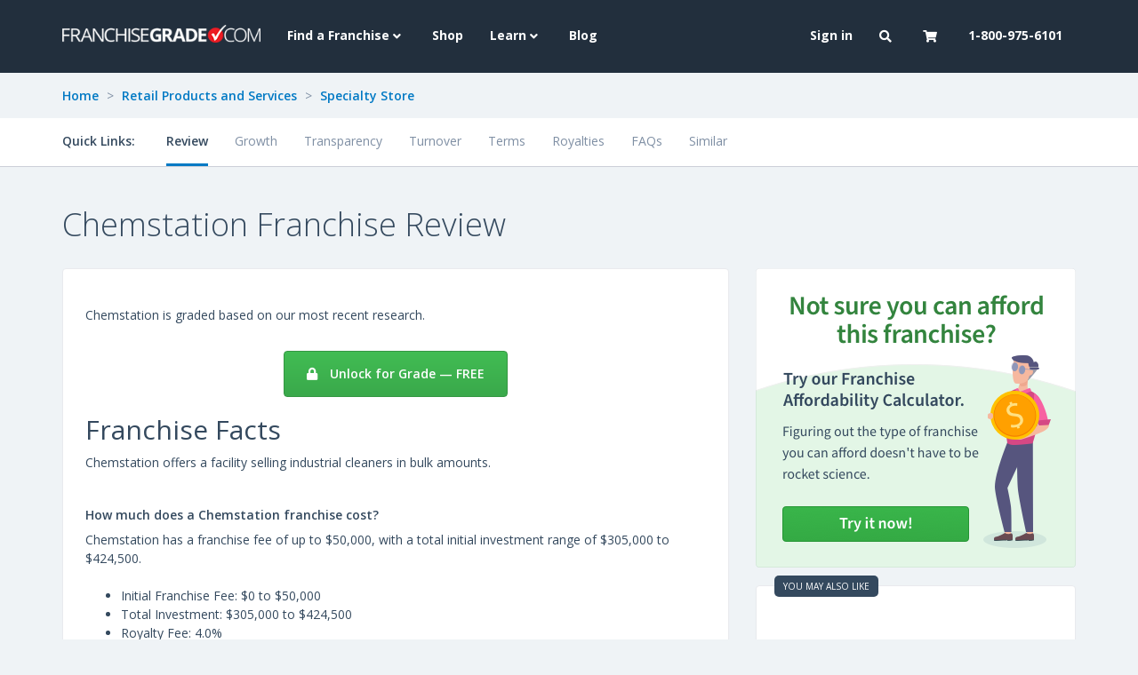

--- FILE ---
content_type: text/html; charset=utf-8
request_url: https://www.franchisegrade.com/franchises/chemstation
body_size: 7735
content:
<!DOCTYPE html>
<html lang="en-us">
  <head>
    <title>Chemstation Franchise Review | FranchiseGrade.com</title>

    <meta charset="utf-8">
<meta http-equiv="X-UA-Compatible" content="IE=edge">
<meta name="viewport" content="width=device-width, initial-scale=1">

<meta name="csrf-param" content="authenticity_token" />
<meta name="csrf-token" content="BhNmB81Iyu20kX6jMezPqrnTkgbdvTdMUzKstdZWSFcBkcMRp8Jdh5aaC7YLGCuEE1juVJ1rlnYHrIVqrrsDlg==" />


<meta name="description" content="How much does a Chemstation franchise cost? Are there any Chemstation franchise opportunities near me? Here are the answers to some of the most frequently asked questions about Chemstation franchises." />

<!-- Facebook Open Graph data -->
<meta property="og:title" content="Chemstation Franchise Review" />
<meta property="og:type" content="website" />
<meta property="og:url" content="https://www.franchisegrade.com/franchises/chemstation" />
<meta property="og:image" content="https://public-assets.franchisegrade.com/assets/fg-social-card-0a8965a3f8ab0289bdcb2c83c4ff4d5b5ab76a1ad01eda389e3b7d6233e6f8c1.png" />
<meta property="og:image:alt" content="Franchise Grade social card" />
<meta property="og:description" content="How much does a Chemstation franchise cost? Are there any Chemstation franchise opportunities near me? Here are the answers to some of the most frequently asked questions about Chemstation franchises." />
<meta property="og:site_name" content="Franchise Grade" />

<!-- Twitter Card data -->
<meta name="twitter:card" content="summary_large_image">
<meta name="twitter:site" content="@FranchiseGrade">
<meta name="twitter:title" content="Chemstation Franchise Review">
<meta name="twitter:description" content="How much does a Chemstation franchise cost? Are there any Chemstation franchise opportunities near me? Here are the answers to some of the most frequently asked questions about Chemstation franchises.">
<meta name="twitter:creator" content="@FranchiseGrade">
<meta name="twitter:image:src" content="https://public-assets.franchisegrade.com/assets/fg-social-card-0a8965a3f8ab0289bdcb2c83c4ff4d5b5ab76a1ad01eda389e3b7d6233e6f8c1.png">
    <meta name="google-site-verification" content="V12jTdtdDbwM2TDctBx3PJSU5sWSeBukzVfRWqaI_oQ" />

    <link rel="apple-touch-icon" sizes="76x76" href="/apple-touch-icon-76x76.png">
<link rel="apple-touch-icon" sizes="120x120" href="/apple-touch-icon-120x120.png">
<link rel="apple-touch-icon" sizes="152x152" href="/apple-touch-icon-152x152.png">
<link rel="apple-touch-icon" sizes="180x180" href="/apple-touch-icon-180x180.png">

<meta name="msapplication-TileColor" content="#222F3D">
<meta name="theme-color" content="#222F3D">
    <link href="https://stackpath.bootstrapcdn.com/bootstrap/3.3.6/css/bootstrap.min.css" rel="preload" as="style" onload="this.rel='stylesheet'">
<link href="https://fonts.googleapis.com/css?family=Open+Sans:300,400,600,700,800&display=swap" rel="preload" as="style" onload="this.rel='stylesheet'">
<link href="https://fonts.googleapis.com/css2?family=Source+Sans+Pro:wght@300;400;500;600&display=swap" rel="preload" as="style" onload="this.rel='stylesheet'">
<link href="https://cdnjs.cloudflare.com/ajax/libs/font-awesome/5.11.2/css/all.min.css" rel="preload" as="style" onload="this.rel='stylesheet'">

<link href="https://stackpath.bootstrapcdn.com/bootstrap/3.3.6/css/bootstrap.min.css" rel="stylesheet">
<link href="https://fonts.googleapis.com/css?family=Open+Sans:300,400,600,700,800&display=swap" rel="stylesheet">
<link href="https://fonts.googleapis.com/css2?family=Source+Sans+Pro:wght@300;400;500;600&display=swap" rel="stylesheet">
<link href="https://cdnjs.cloudflare.com/ajax/libs/font-awesome/5.11.2/css/all.min.css" rel="stylesheet">
    <link rel="preconnect dns-prefetch" href="https://www.googletagmanager.com" crossorigin>
<script>
  dataLayer = [];
</script>
<script>(function(w,d,s,l,i){w[l]=w[l]||[];w[l].push({'gtm.start':
new Date().getTime(),event:'gtm.js'});var f=d.getElementsByTagName(s)[0],
j=d.createElement(s),dl=l!='dataLayer'?'&l='+l:'';j.async=true;j.src=
'//www.googletagmanager.com/gtm.js?id='+i+dl;f.parentNode.insertBefore(j,f);
})(window,document,'script','dataLayer','GTM-5H685J');</script>
    <link rel="stylesheet" media="all" href="https://public-assets.franchisegrade.com/assets/core-151ea19ab3c0425fe3cfdc9d0208ba1b63e25b5eab4e68b5a2a2a2472c7d1bdd.css" />

    <script defer src="https://cdn.jsdelivr.net/npm/jquery@1.12.1/dist/jquery.min.js"></script>
    <script>
    var _iub = _iub || [];
    _iub.csConfiguration = {"lang":"en","siteId":1770110,"enableGdpr":false,"enableCcpa":true,"countryDetection":true,"cookiePolicyId":76339807, "banner":{ "acceptButtonDisplay":true,"customizeButtonDisplay":true,"position":"bottom","textColor":"white","backgroundColor":"#34495E","acceptButtonColor":"#81110a","acceptButtonCaptionColor":"white","customizeButtonColor":"#960e0e","customizeButtonCaptionColor":"white" }};
    </script>
    <script src="//cdn.iubenda.com/cs/iubenda_cs.js" charset="UTF-8" async></script>
    <script src="https://public-assets.franchisegrade.com/assets/core-0cba6f0a2ea7c9c7e2a76b31bfea09d5f7ca8d6f40abf4e215712e9d43a13c3b.js" defer="defer"></script>

      <link rel="stylesheet" media="all" href="https://public-assets.franchisegrade.com/assets/pages/franchises/show-da76a36d210ac7dea0c1fd81f8d2c280c83a092af21289534e25a6867afec5cd.css" />

  </head>

  <body>
    <noscript><iframe src="//www.googletagmanager.com/ns.html?id=GTM-5H685J"
height="0" width="0" style="display:none;visibility:hidden"></iframe></noscript>
    <a class="skip-main" href="#main">Skip to Content</a>
    <header class="header-primary">
  <nav class="navbar main-menu navbar-ftb navbar-fixed-top">
    <div class="container">
      <div class="navbar-header">
        <button type="button" class="navbar-toggle collapsed" data-toggle="collapse" data-target="#navbar" aria-expanded="false" aria-controls="navbar">
          <span class="sr-only">Toggle navigation</span>
          <span class="icon-bar"></span>
          <span class="icon-bar"></span>
          <span class="icon-bar"></span>
        </button>
        <button class="navbar-toggle collapsed cart-toggle" data-placement="bottom" title="Cart updated" data-content="" data-toggle="collapse" data-target="#navbar-cart" aria-expanded="false" aria-controls="navbar">
          <i class="fas fa-shopping-cart"></i><div class="cart-indicator"></div>
        </button>
        <button type="button" class="navbar-toggle navbar-search collapsed" data-toggle="collapse" data-target="#navbar-search"><i class="fas fa-search"></i></button>
        <a class="navbar-brand" href="/"><img alt="Franchise Grade logo" src="https://public-assets.franchisegrade.com/assets/fg_logo_white-a2a4ce27941a7d2d0c4fd8716eab0bc21cdd994ef81dce19961cc3acb96a2f26.png" /></a>
      </div>
      <div id="navbar" class="navbar-collapse collapse">
        <ul class="nav navbar-nav" role="menubar">
          <li class="dropdown">
            <a href="#" class="dropdown-toggle" data-toggle="dropdown" role="button" aria-haspopup="true" aria-expanded="false">Find a Franchise <i class="fas fa-angle-down"></i></a>
            <ul class="dropdown-menu" role="menu">
              <li><a class="" role="menuitem" href="/states">By State</a></li>
              <li><a class="" role="menuitem" href="/search">Search All</a></li>
              <li><a class="" role="menuitem" href="/sector-directory">Sector Directory</a></li>
              <li><a class="" role="menuitem" href="/franchise-directory">Franchise Directory</a></li>
            </ul>
          </li>
          <li><a class="" role="menuitem" href="/shop">Shop</a></li>
          <li class="dropdown">
            <a href="#" class="dropdown-toggle" data-toggle="dropdown" role="button" aria-haspopup="true" aria-expanded="false">Learn <i class="fas fa-angle-down"></i></a>
            <ul class="dropdown-menu" role="menu">
              <li><a class="visible-sm " role="menuitem" href="/blog">Blog</a></li>
              <li><a class="" role="menuitem" href="/tools-and-resources">Tools and Resources</a></li>
              <li><a class="" role="menuitem" href="/reports">Reports</a></li>
              <li><a class="" role="menuitem" href="/intelligence">Franchise Intelligence</a></li>
              <li><a class="" role="menuitem" href="/best-in-class">Best in Class</a></li>
            </ul>
          </li>
          <li><a class="hidden-sm " role="menuitem" href="/blog">Blog</a></li>
        </ul>
        <ul class="nav navbar-nav navbar-right" role="menubar">
            <li>
              <a role="menuitem" href="/login?redirect_to=https%3A%2F%2Fwww.franchisegrade.com%2Ffranchises%2Fchemstation">Sign in</a>
            </li>
          <li class="dropdown hidden-xs">
            <a href="#" class="dropdown-toggle" data-toggle="dropdown" role="button" aria-haspopup="true" aria-expanded="false"><i class="fas fa-search"></i></a>
            <ul class="dropdown-menu" role="menu">
              <li><a role="menuitem" href="/search">Search Franchises</a></li>
              <li><a role="menuitem" href="/supplier-directory/search">Search Suppliers</a></li>
            </ul>
          </li>
          <li class="dropdown hidden-xs cart-toggle" data-placement="bottom" title="Cart updated" data-content="">
            <a id="cartRef" href="#" class="dropdown-toggle" data-toggle="dropdown" role="button" aria-haspopup="true" aria-expanded="false"><i class="fas fa-shopping-cart"></i><div class="cart-indicator"></div></a>
            <ul class="dropdown-menu">
              <li class="navbar-menu cart-wrapper">
                <div class="cart spinner">
                  <i class="fas fa-spinner fa-2x fa-spin"></i>
                </div>
              </li>
            </ul>
          </li>
          <li><a class="visible-xs" href="tel:18009756101">1-800-975-6101</a><a class="hidden-xs hidden-sm" role="menuitem" href="/contact">1-800-975-6101</a></li>
        </ul>
      </div>
      <div id="navbar-search" class="navbar-collapse collapse">
        <ul class="nav navbar-nav visible-xs-inline-block" role="menu">
          <li><a role="menuitem" href="/search">Search Franchises</a></li>
          <li><a role="menuitem" href="/supplier-directory/search">Search Suppliers</a></li>
        </ul>
      </div>

      <div id="navbar-user" class="navbar-menu navbar-collapse collapse">
        <ul class="nav navbar-nav visible-xs">
        </ul>
      </div>

      <div id="navbar-cart" class="navbar-menu navbar-collapse collapse">
        <ul class="nav navbar-nav visible-xs cart-wrapper">
          <div class="cart spinner">
            <i class="fas fa-spinner fa-2x fa-spin"></i>
          </div>
        </ul>
      </div>

      <div class="visible-xs">
        <form action="/search" method="GET">
          <div class="input-group" style="margin-bottom:10px;margin-top: 10px;">
            <input class="form-control" name="q" placeholder="Find your franchise...">
            <div class="input-group-addon" style="padding:0;border:0;">
              <button class="btn-blue mobile-search-button"><i class="fas fa-search"></i></button>
            </div>
          </div>
        </form>
      </div>
    </div>
  </nav>
</header>
<div class="header-clear"></div>

<script>
  window.addEventListener('DOMContentLoaded', function() {
    $(document).on('click', '.close-cart-popover', function() {
      $('li:visible + .cart-toggle, button:visible + .cart-toggle').popover('hide');
      return false;
    });

    $(document).on('click', '.navbar-toggle', function() {
      $(this).siblings('.navbar-toggle:not(.collapsed)').click();
    });

    $('.cart-wrapper').load('/cart/show');
    $('li:visible + .cart-toggle, button:visible + .cart-toggle').popover({ trigger: 'manual', html: true });

    $(document).on('show.bs.popover', function(){
      $("#cartRef").attr('data-toggle', '');
      setTimeout(function() {
        $('li:visible + .cart-toggle, button:visible + .cart-toggle').popover('hide');
      }, 5000);
    });

    $(document).on('hide.bs.popover', function(){
      $("#cartRef").attr('data-toggle', 'dropdown');
    });
  })
</script>


    <main id="main">
      



<div class="container-fluid franchise-landing-page">
  <div class="container breadcrumbs hidden-xs">
  <div class="row">
    <div class="col-md-12">
      <a href="/">Home</a>
        <span class="spacer">></span> <a href="/retail-products-and-services">Retail Products and Services</a>

        <span class="spacer">></span> <a href="/specialty-store">Specialty Store</a>
    </div>
  </div>
</div>
  <div class="row top-cta">
  <div class="container">
    <div class="row nav-row">
      <div class="col-xs-12 col-md-12">
        <div class="navbar report" role="navigation">
          <div class="navbar-header">
            <button type="button" class="navbar-toggle" data-toggle="collapse" data-target="#pills">
              <span class="sr-only">Toggle navigation</span>
              <div class="icon-bars">
                <span class="icon-bar"></span>
                <span class="icon-bar"></span>
                <span class="icon-bar"></span>
              </div>
              <div class="toggle-text">Quick Links</div>
              <div class="toggle-arrow"><i class="fas fa-caret-down"></i></div>
            </button>
          </div>
          <div class="collapse navbar-collapse" id="pills">
            <div class="toggle-text hidden-xs">Quick Links:</div>
            <ul class="nav nav-pills">
              <li class="active"><a class="scroll-to" data-scroll-to-target="review" data-offset="110" data-mobile-offset="200" href="#">Review</a></li>
                  <li><a class="scroll-to" data-scroll-to-target="unlock-cta" data-offset="110" data-mobile-offset="200" href="#">Growth</a></li>
                  <li><a class="scroll-to" data-scroll-to-target="unlock-cta" data-offset="110" data-mobile-offset="200" href="#">Transparency</a></li>
                  <li><a class="scroll-to" data-scroll-to-target="unlock-cta" data-offset="110" data-mobile-offset="200" href="#">Turnover</a></li>
                  <li><a class="scroll-to" data-scroll-to-target="unlock-cta" data-offset="110" data-mobile-offset="200" href="#">Terms</a></li>
                  <li><a class="scroll-to" data-scroll-to-target="unlock-cta" data-offset="110" data-mobile-offset="200" href="#">Royalties</a></li>
                  <li><a class="scroll-to" data-scroll-to-target="unlock-cta" data-offset="110" data-mobile-offset="200" href="#">FAQs</a></li>
              <li><a href="/franchises/chemstation/similar/category">Similar</a></li>
            </ul>
          </div>
        </div>
      </div>
    </div>
  </div>
</div>
  <div class="row name-row">
  <div class="container">
        <h1>Chemstation Franchise Review</h1>
  </div>
</div>
  <div class="container franchise-facts" id="review">
  


  <div class="row">
    <div class="col-md-8">
      <style>
i.fas.no-margin {
  margin-left: 0;
}
</style>
<div class="panel">
  <div class="panel-body">
    <div class="row">
      <div class="col-md-6 col-md-12">
        <div>
        </div>
      </div>
      <div class="col-md-6 col-md-12">
        <div class="bic-mtg-seals">
          <span class="bic-logo">
          </span>
          <span>
          </span>
        </div>
      </div>
    </div>
    <div class="row bic-mtg-row">
  <div class="col-md-12 col-xs-12">
      Chemstation is graded based on our most recent research.
  </div>
</div>
      <div class="text-center">
      <a class="btn-green" href="/unlock?content_id=289&amp;content_type=System">
        <i class="fas fa-lock"></i> Unlock for Grade &mdash; FREE
</a>      </div>
    <h2>Franchise Facts</h2>
      Chemstation offers a facility selling industrial cleaners in bulk amounts.
      <br><br>

      <h3>How much does a Chemstation franchise cost?</h3>
        Chemstation has a franchise fee of up to $50,000, with a total initial investment range of $305,000 to $424,500.
        <br><br>
      <ul>
          <li>
              Initial Franchise Fee: $0 to $50,000
          </li>

          <li>
              Total Investment: $305,000 to $424,500
          </li>


          <li>
              Royalty Fee: 4.0%
          </li>
      </ul>
        <br>
        The initial cost of a franchise includes several fees -- <a href="/unlock?content_id=289&amp;content_type=System">Unlock this franchise</a> to better understand the costs such as training and territory fees.
      <br>

      <h3>How much does a Chemstation franchise make?</h3>


        Franchise revenue and profits depend on a number of unique variables, including local demand for your product, labor costs, commercial lease rates and several other factors. We can help you figure out how much money you can make by reviewing your specific situation. Please <a href="/unlock?content_id=289&amp;content_type=System">unlock this franchise</a> for more information.
      <br><br>




        <h3>Are there any Chemstation franchise opportunities near me?</h3>
          Based on 2014 FDD data, Chemstation has franchise locations in 0 states.
          The largest region is the West with 0 franchise locations.
        <br><br>
      <div class="state-group">
      </div>
      <br><br>
      This franchise is expanding into new markets and might be available near you. One of our franchise experts will have detailed knowledge about this brand. <a href="/unlock?content_id=289&amp;content_type=System">Unlock to learn more</a> and connect with our experts.

    <div class="visible-xs">
      <br>
    </div>

      <p class="last-reviewed">
        <strong>Last Reviewed:</strong> 2014
      </p>
    <div class="row top-line">
      <div class="col-sm-6 sector-category">
        Sector: <a href="/retail-products-and-services">Retail Products and Services</a>
      </div>
      <div class="col-sm-6 sector-category">
        Category: <a href="/specialty-store">Specialty Store</a>
      </div>
    </div>
  </div>
</div>
    </div>
    <div class="franchise-ads">
      <div class="col-md-4 col-sm-6 col-xs-12 flex-item">
        <a href="/affordability-calculator">
  <div class="afford-calc-ad">
    <img class="img-responsive full-width" src="https://public-assets.franchisegrade.com/assets/affordability-calculator-ad-ba27652c08d4d501c8c5dbbf0b28b806232361a68a0b5dfa3e8502cc8f893592.png" alt="Affordability calculator ad" />
  </div>
</a>
      </div>

        <div class="col-md-4 col-sm-6 col-xs-12 flex-item">
            


<a class="js-ad-view js-ad-click" data-l="franchise_landing_overview" data-au="65f348d7ef9abbce5aff73ec22b33a99" href="https://www.franchisegrade.com/franchises/resting-rainbow">
  <div class="ad advertise">
    <div class="may-also-like"><span>You may also like</span></div>
    <div class="panel-body vertical-center-items">
      <div class="container-fluid">
            <img alt="Resting Rainbow logo" class="logo" src="https://assets.franchisegrade.com/images/system-logos/processed/7742-20251016215329-x400.png" />
          <div class="row">
</div>

      </div>

      <div class="ad-cta learn-more">
        Learn More
      </div>
    </div>
  </div>
</a>
        </div>
    </div>
  </div>
</div>
  <div class="container franchise-stats">
  <div class="row">
    <div class="col-md-12">
      <div class="section-title-top-border"></div>
      <h2 id="stats" class="section-title">Chemstation Franchise Stats</h2>
    </div>
  </div>

  <div class="row">
    <div class="col-md-12">
      <div class="row">
        <div class="col-md-4">
          <div class="panel stat-box">
            <div class="panel-heading">
              Total Investment
            </div>
            <div class="panel-body">
              <div>
                  $305,000 - $424,500
              </div>
            </div>
          </div>
        </div>
        <div class="col-md-4">
          <div class="panel stat-box">
            <div class="panel-heading">
              Franchise Fee
            </div>
            <div class="panel-body">
              <div>
                  $0 -
                $50,000
              </div>
            </div>
          </div>
        </div>
        <div class="col-md-4">
          <div class="panel stat-box">
              <div class="panel-heading">
                Franchise Agreement
              </div>
              <div class="panel-body">
                <div class="row">
                  <div class="col-xs-6">
                    <strong>Initial Term</strong><br>
                    10 Years
                  </div>
                  <div class="col-xs-6">
                    <strong>Renewal Term</strong><br>
                    5 Years
                  </div>
                </div>
              </div>
          </div>
        </div>
        <div class="col-md-4">
          <div class="panel stat-box">
            <div class="panel-heading">
              Franchisee Outlet Growth
            </div>
            <div class="panel-body">
                <strong>Yearly Data</strong><br>
                N/A
            </div>
          </div>
        </div>
        <div class="col-md-4">
          <div class="panel stat-box">
              <div class="panel-heading">
                Ongoing Fees
              </div>
              <div class="panel-body">
                <div class="row">
                  <div class="col-xs-6">
                    <strong>Royalty</strong><br>
                    4.0%
                  </div>
                  <div class="col-xs-6">
                    <strong>Ad Fees</strong><br>
                    2.0%
                  </div>
                </div>
              </div>
          </div>
        </div>
        <div class="col-md-4">
          <div class="panel stat-box">
            <div class="panel-heading">
              # of Franchised Outlets
            </div>
            <div class="panel-body">
              <div>
                  N/A
              </div>
            </div>
          </div>
        </div>
      </div>
    </div>
  </div>
</div>
  <div class="container additional-questions">
  <div class="row">
    <div class="col-md-12">
      <div class="section-title-top-border"></div>
      <h2 class="section-title">Additional Questions</h2>

      <div class="panel">
        <div class="panel-body">
          <div class="row">
              <div class="col-md-6">
                <h3>Do they provide any initial training and opening assistance?</h3>

                Yes, they have an initial training program of 62 hours. This includes . In their FDD they outline who’s in charge of the training. <a href="/unlock?content_id=289&amp;content_type=System">Unlock</a> to find out more.
                <br><br>
                <table class="table table-striped">
                  <tr>
                    <th>Online</th>
                    <td>0</td>
                  </tr>
                  <tr>
                    <th>On-the-Job</th>
                    <td>0</td>
                  </tr>
                  <tr>
                    <th>Classroom</th>
                    <td>0</td>
                  </tr>
                  <tr>
                    <th>Total</th>
                    <td>62</td>
                  </tr>
                </table>

                  <h3>Do they offer Territory Rights?</h3>
                    Chemstation does NOT offer territory protections.
              </div>

            <div class="col-md-6">
                <h3>Do they have computer and technology support in place?</h3>
                  No. But in some instances, franchises may not need to offer support.
              <br><br>
                <h3>When did they begin franchising?</h3>
                They began franchising in 1985. The average <a href="/specialty-store">Specialty Store</a> franchise began franchising in 2012.
                <br><br>
                <h3>Do they offer financing support?</h3>
                  Yes, you can also click here to fill out our <a href="/affordability-calculator">affordability calculator</a> and understand your financing options.
            </div>
          </div>
        </div>
      </div>
    </div>
  </div>
</div>

    <div class="container bottom-cta" id="unlock-cta">
  <div class="row">
    <div class="col-md-12">
      <div class="panel">
        <div class="panel-body">
          <div class="heading">
            Create your FREE account to access additional data on Chemstation, and more!
          </div>
          <div class="unlock-section">
            <a class="btn-green" href="/unlock?content_id=289&amp;content_type=System">
              Unlock all data &mdash; FREE <i class="fas fa-arrow-right"></i>
            </a><br>
            <span>Already have an account? <a href="/login?redirect_to=https%3A%2F%2Fwww.franchisegrade.com%2Ffranchises%2Fchemstation">Sign in</a></span>
          </div>
          <div class="call-out">
            Franchise Grade is dedicated to providing research and education that can help you make confident franchise investment decisions.
          </div>
          <div class="access">
            Finding the best franchise means comparing several brands to determine the ideal fit for you.<br>
            <div class="hidden-md hidden-lg"><br></div>
            Unlock this franchise for instant access to our research findings, including:
          </div>
          <div class="access-list">
            <div class="row">
              <div class="col-md-4">
                <ul class="fa-ul">
                  <li><i class="fas fa-check fa-li"></i> Growth analysis<li>
                  <li><i class="fas fa-check fa-li"></i> Turnover breakdown<li>
                </ul>
              </div>
              <div class="col-md-4">
                <ul class="fa-ul">
                  <li><i class="fas fa-check fa-li"></i> Financial transparency<li>
                  <li><i class="fas fa-check fa-li"></i> Initial and renewal terms<li>
                </ul>
              </div>
              <div class="col-md-4">
                <ul class="fa-ul">
                  <li><i class="fas fa-check fa-li"></i> Royalties and fees<li>
                  <li><i class="fas fa-check fa-li"></i> Franchise FAQs<li>
                </ul>
              </div>
            </div>
          </div>
          <div class="list">
            <div class="row">
              <div class="col-md-12">
                <span>Need more reasons?</span>
                <div class="show-more hidden-md hidden-lg">
                  <a class="js-slide-open" data-target=".js-more-reasons" href="#">
                    <i class="fas fa-arrow-circle-down fa-2x"></i>
</a>                </div>
              </div>
              <div class="js-more-reasons more-reasons">
                <div class="col-md-6">
                  <ul class="fa-ul">
                    <li><i class="fas fa-check fa-li"></i> Our grade and free access to consult with a franchising expert<li>
                    <li><i class="fas fa-check fa-li"></i> What are the historical franchisee revenues?<li>
                    <li><i class="fas fa-check fa-li"></i> Do they have any lawsuits?<li>
                    <li>
                      <i class="fas fa-check fa-li"></i>
                        Do they provide Veteran or First Responder Discounts?
                    <li>
                    <li><i class="fas fa-check fa-li"></i> Do they provide Minority Discounts?<li>
                    <li>
                      <i class="fas fa-check fa-li"></i>
                        Do they use public figures to promote their franchise?
                    <li>
                    <li><i class="fas fa-check fa-li"></i> Do they disclose any bankruptcies?<li>
                    <li><i class="fas fa-check fa-li"></i> Are they affiliated with any other franchise brands?<li>
                    <li><i class="fas fa-check fa-li"></i> How many new outlets have they sold in the last 5 years?<li>
                  </ul>
                </div>
                <div class="col-md-6">
                  <ul class="fa-ul">
                    <li><i class="fas fa-check fa-li"></i> How many franchised outlets have closed in the last 5 years?<li>
                    <li><i class="fas fa-check fa-li"></i> How many franchised outlets have terminated in the last 5 years?<li>
                    <li><i class="fas fa-check fa-li"></i> Do they operate any company or affiliate outlets?<li>
                    <li><i class="fas fa-check fa-li"></i> How long is their initial term length?<li>
                    <li><i class="fas fa-check fa-li"></i> How do they solve franchisee disputes?<li>
                    <li><i class="fas fa-check fa-li"></i> Are you required to work in the outlet or is this a passive investment opportunity?<li>
                    <li><i class="fas fa-check fa-li"></i> Do they provide discounts for buying more than one franchise?<li>
                  </ul>
                </div>
                <div class="col-md-12">
                  <div class="bottom-unlock-section">
                    <a class="btn-green" href="/unlock?content_id=289&amp;content_type=System">
                      Unlock all data &mdash; FREE <i class="fas fa-arrow-right"></i>
                    </a><br>
                    <strong>Access is 100% free, instant, and unlimited!</strong>
                  </div>
                </div>
              </div>
            </div>
          </div>
        </div>
      </div>
    </div>
  </div>
</div>

  <div class="container trademark-attribution">
  <div class="row">
    <div class="col-md-12">
    </div>
  </div>
</div>
</div>
    </main>

      <footer class="footer-container-primary">
    <div class="container">
      <div class="row">
        <div class="col-md-3">
          <a class="footer-btn" href="/search"><i class="fas fa-search"></i> Search Franchises</a>
          <br>
          <a class="footer-btn" href="/contact"><i class="fas fa-comment"></i> Consult an Expert</a>
        </div>
        <div class="col-md-6">
          <div class="row hidden-xs hidden-sm">
            <div class="col-md-4 col-md-offset-1">
              <strong>Franchise Grade</strong><br>
              <address>
  One Liberty Place<br>
  1650 Market Street, Suite 3600<br>
  Philadelphia, Pennsylvania, 19103<br>
  United States of America
</address>
            </div>
            <div class="col-md-6">
              <strong>Get In Touch</strong><br>
              <abbr title="Phone">P:</abbr> <a href="tel:18009756101">1-800-975-6101</a><br>
              <abbr title="Email">E:</abbr> <a href="mailto:find.the.best@franchisegrade.com">find.the.best@franchisegrade.com</a>
            </div>
          </div>
        </div>
        <div class="hidden-xs hidden-sm col-md-3 text-center">
          <span class="h4">Connect with us on:</span>
          <br><br>
          <a target="_blank" class="dark-link footer-social-link" href="https://facebook.com/franchisegrade"><i class="fab fa-facebook-f fa-2x"></i></a>
          <a target="_blank" class="dark-link footer-social-link" href="https://twitter.com/franchisegrade"><i class="fab fa-twitter fa-2x"></i></a>
          <a target="_blank" class="dark-link" href="https://www.linkedin.com/company/franchisegrade-com"><i class="fab fa-linkedin-in fa-2x"></i></a>
        </div>
      </div>
    </div>
  </footer>

<footer class="footer-container-secondary">
  <div class="container">
    <div class="row">
      <div class="col-md-10 col-xs-12">
        <div class="row visible-xs visible-sm">
          <div class="col-xs-6">
            <a href="/about">About Us</a>
          </div>

          <div class="col-xs-6">
            <a href="/contact">Contact Us</a>
          </div>

          <div class="col-xs-6">
            <a href="/careers">Careers</a>
          </div>

          <div class="col-xs-6">
            <a href="/terms-and-conditions">Terms and Conditions</a>
          </div>

          <div class="col-xs-6">
            <a href="/privacy-policy">Privacy Policy</a>
          </div>

          <div class="col-xs-6">
            <a href="/cookie-policy">Cookie Policy</a>
          </div>
        </div>
        <div class="row hidden-xs hidden-sm">
          <div class="col-md-6">
            <a href="/about">About Us</a>
            <a href="/contact">Contact Us</a>
            <a href="/careers">Careers</a>
          </div>
          <div class="col-md-6">
            <a href="/privacy-policy">Privacy Policy</a>
            <a href="/cookie-policy">Cookie Policy</a>
            <a href="/terms-and-conditions">Terms and Conditions</a>
          </div>
        </div>
      </div>
        <div class="hidden-xs hidden-sm col-md-2 text-center">
          <div class="footer-geotrust">
            <a target="_blank" href="https://sealsplash.geotrust.com/splash?&amp;dn=*.franchisegrade.com"><img alt="GeoTrust logo" src="https://public-assets.franchisegrade.com/assets/common/geotrust-5a6a82d90845630d4c1c93750450ac3dd5edea5e1143aaf7501ac97ccf8d5ec6.png" /></a>
          </div>
        </div>
    </div>
  </div>
</footer>

      <script src="https://www.gstatic.com/charts/loader.js" defer="defer"></script>
  <script src="https://public-assets.franchisegrade.com/assets/pages/franchises/show-2e9d7be0a316ba3b19220f0de0d0f2775ecacac15c49acce037ec32fa7c89e62.js" defer="defer"></script>
  <script>
  window.addEventListener('DOMContentLoaded', function() {
    $('#compare_checkbox').on('click', function (event) {
      if (event.target.checked) {
        $('#category').val('101');
        $('#sector').val('4');
      } else {
        $('#category, #sector').val('');
      }
    });
  });
</script>

    
    <div class="is-mobile hidden-md hidden-lg"></div>
  </body>
</html>

--- FILE ---
content_type: text/css
request_url: https://public-assets.franchisegrade.com/assets/pages/franchises/show-da76a36d210ac7dea0c1fd81f8d2c280c83a092af21289534e25a6867afec5cd.css
body_size: 3851
content:
.grade{font-weight:600;font-size:50px;line-height:1;text-transform:uppercase}.grade.grade-a-plus{letter-spacing:-0.1em}.grade.grade-a,.grade.grade-a-plus{color:#41BC53}.grade.grade-b{color:#0079C4}.grade.grade-c{color:#AB7DF6}.grade.grade-d{color:#7F8FA4}.grade.grade-f{color:#34495E}.grade.grade-null{font-size:12px;font-weight:100;line-height:1.5}.ad{display:block;margin-left:auto;margin-right:auto;border:1px solid #E9EAEE;background-color:#FFF;border-radius:4px;box-shadow:0 1px 1px rgba(0,0,0,0.05);position:relative;color:#000}.ad .may-also-like{margin-top:-12px;margin-left:20px}.ad .may-also-like span{background-color:#34495E;text-transform:uppercase;font-size:10px;color:#FFF;padding:5px 10px;border-radius:5px}.ad .grade-wrapper{text-align:center}.ad .grade-wrapper .grade{font-size:40px;line-height:1;font-weight:bolder}.ad .grade-wrapper small{text-transform:uppercase;color:#7F8FA4}.ad .bic-wrapper img{margin-left:auto;margin-right:auto}.ad .panel-body{text-align:center;height:100%}.ad .panel-body .row{margin-top:20px}@media (max-width: 991px){.ad.advertise{width:100%}}.ad.advertise{height:250px}.ad.advertise .vertical-center-items{display:-ms-flexbox;display:flex;align-items:center}.ad.advertise .vertical-center-items .logo{margin-top:-50px}.ad .text-height{overflow:hidden;margin-top:20px}.ad .text-height.overflowing{background-color:#feedec}.ad .body{margin-top:20px;text-align:left}.ad .slogan{margin-top:20px}.ad .ad-cta{text-transform:uppercase;padding:10px 0;margin:0;text-align:center;position:absolute;bottom:0;left:0;right:0;height:auto;letter-spacing:0.25em}.ad .ad-cta.learn-more{height:50px;line-height:25px;border-top:solid 1px #EE2316;color:#EE2316}.ad .btn-blue{margin-top:20px}.ad .logo{max-width:100%;height:auto;display:block;margin-left:auto;margin-right:auto;max-height:75px}.stat-box.panel{border-color:#E9EAEE;border-radius:4px;box-shadow:0 1px 1px rgba(0,0,0,0.05)}.stat-box.panel>.panel-heading{font-size:12px;text-transform:uppercase;font-weight:600;border-bottom:solid 1px #E9EAEE;text-align:center}.stat-box.panel span{vertical-align:middle}.stat-box.panel .fa-caret-up{vertical-align:middle;font-size:20px;color:#41BC53}.stat-box.panel .fa-caret-down{vertical-align:middle;font-size:20px;color:#EE2316}.stat-box.panel>.panel-body{display:-ms-flexbox;display:flex;font-size:28px;font-weight:100;line-height:1;height:100px;padding:5px}.stat-box.panel>.panel-body>div{align-self:center;width:100%;text-align:center}.stat-box.panel>.panel-body strong{font-size:12px;text-transform:uppercase}.stat-box.panel>.panel-body .row{height:100%;margin:0}.stat-box.panel>.panel-body .row>div:nth-child(2){height:100%;border-left:solid 1px #E9EAEE}@media (max-width: 991px){.stat-box.panel>.panel-body{font-size:20px;height:75px}}.btn-default{color:#34495E;font-weight:600;background-image:linear-gradient(180deg, #EFF3F6 2%, #E9EAEE 98%);border:1px solid #cedbe4;border-radius:4px;display:inline-block;margin-bottom:0;text-align:center;vertical-align:middle;touch-action:manipulation;cursor:pointer;white-space:nowrap;padding:6px 12px;font-size:14px;line-height:1.42857143;user-select:none}.btn-default:active,.btn-default:focus{color:#34495E;background-image:linear-gradient(180deg, #cedbe4 2%, #afb3c2 98%);border:1px solid #cedbe4;border-radius:4px}.btn-default:hover{color:#34495E;background-image:linear-gradient(180deg, #dfe7ed 2%, #bec1cd 98%);border:1px solid #cedbe4;border-radius:4px}.btn-default:hover:not(.disabled),.btn-default:hover:not(:disabled){color:#34495E;background-image:linear-gradient(180deg, #cedbe4 2%, #afb3c2 98%);border:1px solid #cedbe4;border-radius:4px}.btn-default.disabled,.btn-default:disabled{opacity:.65;cursor:not-allowed}.breadcrumbs{padding:15px}.breadcrumbs nav{padding-left:0;padding-right:0}.breadcrumbs nav ol{list-style:none}.breadcrumbs nav ol li{display:inline-block}.breadcrumbs .spacer{margin:0 5px;color:#7F8FA4}.breadcrumbs a{font-weight:600}.breadcrumbs a:hover,.breadcrumbs a:focus{color:#00558a;text-decoration:underline}.breadcrumbs a.current-page{color:#222F3D}.top-cta{background-color:#FFF;border-bottom:solid 1px #cccfd8;margin-bottom:25px}@media (max-width: 992px){.top-cta{position:fixed;width:100%;z-index:100}}.top-cta.sticky{min-height:130px}@media (max-width: 1199px){.top-cta.sticky{min-height:auto}}.top-cta.sticky h1{font-size:14px;font-weight:500}.top-cta.sticky .nav-row{margin-top:0}.top-cta.sticky .name-row{height:70px}@media (max-width: 1199px){.top-cta.sticky .name-row{height:auto;margin:0px 10px}}.top-cta.sticky .grade-column .grade-wrapper{border:none;height:auto;margin-bottom:20px}@media (max-width: 991px){.top-cta.sticky .grade-column .grade-wrapper{margin-top:5px;margin-bottom:5px}}.top-cta.sticky .grade-column .grade-wrapper .text{display:none}@media (max-width: 992px){.top-cta .nav-row{border-top:solid 1px #E9EAEE}}@media (max-width: 1199px){.top-cta .nav-row>div:nth-child(2){text-align:center}}@media (max-width: 1199px){.top-cta>.container{padding-left:15px;padding-right:15px}}.top-cta .navbar{margin-bottom:0;min-height:0;border:0}.top-cta .navbar .navbar-collapse{padding-left:0}.top-cta .navbar .navbar-collapse .toggle-text{font-weight:600;margin:15px 20px 0 0;float:left}@media (max-width: 991px){.top-cta .navbar .navbar-collapse .toggle-text{display:none}}@media (min-width: 768px) and (max-width: 991px){.top-cta .navbar .navbar-collapse.collapse{display:none !important}.top-cta .navbar .navbar-collapse.collapse.in{display:block !important;margin-top:50px}}.top-cta .navbar .navbar-toggle{float:left;width:100%}@media (max-width: 991px){.top-cta .navbar .navbar-toggle{display:block}}.top-cta .navbar .navbar-toggle .icon-bars{float:left;margin-top:3px}.top-cta .navbar .navbar-toggle .icon-bars .icon-bar{background-color:#34495E}.top-cta .navbar .navbar-toggle .toggle-text{margin:-2px 0 0 20px;float:left}.top-cta .navbar .navbar-toggle .toggle-arrow{float:right}@media (max-width: 991px){.top-cta .navbar .nav-pills>li{float:none}}.top-cta .navbar .nav-pills>li+li{margin-left:0}.top-cta .navbar .nav-pills>li>a{padding:15px 0;margin:0 15px;color:#7F8FA4;border-bottom:3px solid transparent}@media (max-width: 991px){.top-cta .navbar .nav-pills>li>a{margin:0;padding-left:15px;border-left:3px solid transparent;border-bottom:none}}.top-cta .navbar .nav-pills>li>a:hover{color:inherit;border-bottom:3px solid #0079C4;background-color:transparent;border-radius:0}@media (max-width: 991px){.top-cta .navbar .nav-pills>li>a:hover{border-left:3px solid #0079C4;border-bottom:none}}.top-cta .navbar .nav-pills>li>a:focus{color:inherit;background-color:transparent;border-radius:0;border-bottom:none}@media (max-width: 991px){.top-cta .navbar .nav-pills>li>a:focus{border-bottom:none;border-left:none}}.top-cta .navbar .nav-pills>li.active>a,.top-cta .navbar .nav-pills>li.active>a:hover,.top-cta .navbar .nav-pills>li.active>a:focus{color:inherit;font-weight:600;border-bottom:3px solid #0079C4;background-color:transparent;border-radius:0}@media (max-width: 991px){.top-cta .navbar .nav-pills>li.active>a,.top-cta .navbar .nav-pills>li.active>a:hover,.top-cta .navbar .nav-pills>li.active>a:focus{border-left:3px solid #0079C4;border-bottom:none}}.section-title{text-transform:uppercase;font-size:14px;letter-spacing:4px;margin-bottom:20px;margin-top:20px;font-weight:600;overflow:visible}.section-title-top-border{width:60px;border-top:solid 4px #E55700;margin-top:15px}.franchise-landing-page h1{font-weight:100;margin-top:20px;margin-bottom:10px;padding-top:0}@media (max-width: 991px){.franchise-landing-page h1{font-size:20px;margin-top:20px}}.franchise-landing-page h3{font-size:14px;font-weight:600}.franchise-landing-page .name-row{margin-bottom:20px}@media (max-width: 768px){.franchise-landing-page .name-row{margin-top:80px}}@media (min-width: 768px) and (max-width: 1199px){.franchise-landing-page .name-row{margin-top:30px}}.franchise-landing-page .bic-mtg-row{margin-top:15px;margin-bottom:30px}.franchise-landing-page .grade-column{height:75px}@media (max-width: 1199px){.franchise-landing-page .grade-column{height:auto}}.franchise-landing-page .grade-column .grade-wrapper{text-align:center;border-radius:50%;margin-top:-50px;height:120px;width:120px;text-transform:uppercase;font-size:10px}@media (min-width: 992px){.franchise-landing-page .grade-column .grade-wrapper{float:right;border:6px solid #EFF3F6;background-color:#FFF}}@media (max-width: 992px){.franchise-landing-page .grade-column .grade-wrapper{margin:15px auto;height:70px;width:70px}}.franchise-landing-page .grade-column .grade-wrapper .grade{margin-top:15px;font-size:60px;display:inline-block;font-weight:700}.franchise-landing-page .grade-column .grade-wrapper .grade.grade-null{margin-top:10px}@media (min-width: 992px){.franchise-landing-page .bic-mtg-seals{float:right}}.franchise-landing-page .bic-mtg-seals .bic-logo{position:relative;top:12px}.franchise-landing-page .btn-green{padding:15px 25px}.franchise-landing-page .btn-green .fas{margin:0 10px 0 0}@media (max-width: 991px){.franchise-landing-page .gauge-chart{margin-left:auto;margin-right:auto}.franchise-landing-page>.container{padding-left:0;padding-right:0;width:auto}}.franchise-landing-page .unlock-panel{margin-top:20px}.franchise-landing-page.unlock-form h1,.franchise-landing-page.unlock-form ul.fa-ul{border-bottom:1px solid #E9EAEE;padding-bottom:15px}.franchise-landing-page.unlock-form h1{text-align:center}.franchise-landing-page.unlock-form h1 small{font-size:20px}.franchise-landing-page.unlock-form ul.fa-ul{text-align:left}.franchise-landing-page.unlock-form .social-logins{text-align:center;margin:15px 0;border-bottom:1px solid #EFF3F6}.franchise-landing-page.unlock-form .social-logins .btn-lg{width:100%}.franchise-landing-page.unlock-form .social-logins small{display:block;margin:15px 0}.franchise-landing-page.unlock-form .btn-green{float:right;margin:15px 0}.franchise-landing-page.unlock-form>.row{padding-top:50px}@media (max-width: 991px){.franchise-landing-page.unlock-form>.row{padding-top:20px}}.franchise-landing-page.unlock-form>.row .panel-body{padding:0;display:-ms-flexbox;display:flex}.franchise-landing-page.unlock-form>.row .panel-body>.row>div:first-child{text-align:center;padding:20px}.franchise-landing-page.unlock-form>.row .panel-body>.row>div:nth-child(2)>div{background-color:#222F3D;color:#FFF;padding:15px}@media (max-width: 991px){.franchise-landing-page.unlock-form>.row .panel-body>.row>div:nth-child(2)>div .btn-f{margin-bottom:20px}}.franchise-landing-page .btn-default{padding:15px 40px}.franchise-landing-page .panel:not(.stat-box){border-color:#E9EAEE;border-radius:4px;box-shadow:0 1px 1px rgba(0,0,0,0.05)}.franchise-landing-page .panel:not(.stat-box) .panel-heading{padding:20px}.franchise-landing-page .panel:not(.stat-box) .panel-body{padding:25px}.franchise-landing-page .franchise-facts .alert{margin-top:0}.franchise-landing-page .franchise-facts .logo{max-width:100%;height:auto}.franchise-landing-page .franchise-facts .btn-blue{margin:30px 0px}@media (max-width: 991px){.franchise-landing-page .franchise-facts .btn-blue{float:none}}@media (max-width: 991px){.franchise-landing-page .franchise-facts .panel-body>.row{text-align:center}.franchise-landing-page .franchise-facts .panel-body>.row .btn-blue{margin-top:20px;margin-bottom:10px}}.franchise-landing-page .franchise-facts .state-group{display:-ms-flexbox;display:flex;flex-flow:row wrap;justify-content:flex-start}.franchise-landing-page .franchise-facts .state-group>div{flex-basis:11.111111%}.franchise-landing-page .franchise-facts .grade-panel .spacer{border-width:1px 0 0 0;border-style:solid;border-image:linear-gradient(#FFF, #E9EAEE) 1;margin-bottom:20px}.franchise-landing-page .franchise-facts .grade-panel .panel-heading{border:0;padding:20px 20px 10px}.franchise-landing-page .franchise-facts .grade-panel .panel-body{padding:0 10px}.franchise-landing-page .franchise-facts .grade-panel .panel-footer{text-align:center;background-color:#FFF;border-top:0;padding-top:0;padding-bottom:20px}.franchise-landing-page .franchise-facts .grade-panel .panel-footer .btn-green{margin-top:20px}.franchise-landing-page .franchise-facts .grade-panel .grade-box-banners{display:-ms-flexbox;display:flex;height:100%}.franchise-landing-page .franchise-facts .grade-panel .grade-box-banners .grade:not(.grade-null){font-size:75px}.franchise-landing-page .franchise-facts .grade-panel .grade-box-banners .grade-banner{text-align:center;align-self:flex-end}.franchise-landing-page .franchise-facts .grade-panel .grade-box-banners .grade-banner strong{text-transform:uppercase;display:block;font-weight:600;margin:10px auto;color:#7F8FA4}.franchise-landing-page .franchise-facts .grade-panel .grade-box-banners .grade-banner .no-grade-spacer{margin-bottom:10px}.franchise-landing-page .franchise-facts .grade-panel .grade-box-banners.banner-count-1 .grade-banner{width:100%}.franchise-landing-page .franchise-facts .grade-panel .grade-box-banners.banner-count-2 .grade-banner{width:50%;float:left}.franchise-landing-page .franchise-facts .grade-panel .grade-box-banners.banner-count-2 .bic,.franchise-landing-page .franchise-facts .grade-panel .grade-box-banners.banner-count-2 .mtg{border-width:0 0 0 1px;border-style:solid;border-image:linear-gradient(#FFF, #E9EAEE) 1}.franchise-landing-page .franchise-facts .grade-panel .grade-box-banners.banner-count-3 .grade-banner{width:30%;float:left}.franchise-landing-page .franchise-facts .grade-panel .grade-box-banners.banner-count-3 .grade-banner.bic{width:40%}.franchise-landing-page .franchise-facts .grade-panel .grade-box-banners.banner-count-3 .grade-banner.bic strong{width:50%}.franchise-landing-page .franchise-facts .grade-panel .grade-box-banners.banner-count-3 .grade-banner.mtg img{padding-left:10px}.franchise-landing-page .franchise-facts .grade-panel .grade-box-banners.banner-count-3 .grade-banner.bic,.franchise-landing-page .franchise-facts .grade-panel .grade-box-banners.banner-count-3 .grade-banner.mtg{border-width:0 0 0 1px;border-style:solid;border-image:linear-gradient(#FFF, #E9EAEE) 1}.franchise-landing-page .franchise-facts .last-reviewed{margin-top:25px;font-size:12px}.franchise-landing-page .franchise-facts .last-reviewed strong{text-transform:uppercase}.franchise-landing-page .franchise-facts .top-line{border-top:1px solid #EFF3F6;padding-top:10px}.franchise-landing-page .franchise-facts .sector-category{font-size:14px;color:#7F8FA4;font-weight:500;text-align:left}.franchise-landing-page .franchise-facts .sector-category a{padding-left:10px}@media (max-width: 767px){.franchise-landing-page .franchise-facts .sector-category{margin-bottom:10px}}@media (min-width: 768px) and (max-width: 991px){.franchise-landing-page .franchise-facts .franchise-ads{display:flex;width:100%}.franchise-landing-page .franchise-facts .franchise-ads .flex-item{flex:1 1 0px}}.franchise-landing-page .franchise-facts .afford-calc-ad{text-align:center;margin-bottom:20px}.franchise-landing-page .additional-questions table{width:60%}.franchise-landing-page .additional-questions table th{text-transform:uppercase;padding-left:40px;font-weight:600}@media (max-width: 991px){.franchise-landing-page .additional-questions table{width:100%}}.franchise-landing-page .bottom-cta{margin-top:30px}.franchise-landing-page .bottom-cta .heading{font-size:30px;text-align:center;font-weight:100;width:67%;margin:0 auto}@media (max-width: 991px){.franchise-landing-page .bottom-cta .heading{font-size:16px;width:100%;font-weight:600;text-align:left}}.franchise-landing-page .bottom-cta .unlock-section{text-align:center}.franchise-landing-page .bottom-cta .unlock-section span{font-size:12px;color:#7F8FA4;display:inline-block;margin:20px 0}.franchise-landing-page .bottom-cta .unlock-section .btn-green{margin-top:10px}.franchise-landing-page .bottom-cta .cta-title h1{font-size:32px;font-weight:600;color:#0079C4;margin-bottom:20px}@media (max-width: 991px){.franchise-landing-page .bottom-cta .cta-title h1{font-size:24px}}.franchise-landing-page .bottom-cta .cta-text{font-size:18px;font-weight:600}@media (max-width: 991px){.franchise-landing-page .bottom-cta .cta-text{font-size:14px}}.franchise-landing-page .bottom-cta .compare-title{font-size:16px;font-weight:600;color:#7F8FA4}@media (max-width: 991px){.franchise-landing-page .bottom-cta .compare-title{font-size:14px}}.franchise-landing-page .bottom-cta .btn-green,.franchise-landing-page .bottom-cta .btn-default{font-size:16px}.franchise-landing-page .bottom-cta .call-out{text-align:center;font-weight:600;font-size:16px;width:67%;margin:0 auto;margin-bottom:20px;border-top:solid 1px #E9EAEE;padding-top:30px}@media (max-width: 991px){.franchise-landing-page .bottom-cta .call-out{font-size:14px;width:100%;text-align:left;padding-top:15px}}.franchise-landing-page .bottom-cta .fa-li{color:#41BC53}.franchise-landing-page .bottom-cta li{font-size:12px;font-weight:600;margin:5px 0}.franchise-landing-page .bottom-cta .access{text-align:center;width:67%;margin:0 auto}.franchise-landing-page .bottom-cta .access ul{text-align:left;margin-top:20px}@media (max-width: 991px){.franchise-landing-page .bottom-cta .access{width:100%;text-align:left}}.franchise-landing-page .bottom-cta .access-list{width:60%;margin:20px auto 0}@media (max-width: 991px){.franchise-landing-page .bottom-cta .access-list{width:100%}}.franchise-landing-page .bottom-cta .list{margin-top:30px;width:80%;margin:0 auto}@media (max-width: 991px){.franchise-landing-page .bottom-cta .list{width:100%}}@media (max-width: 991px){.franchise-landing-page .bottom-cta .list .more-reasons{margin:0;padding:0;overflow:hidden}}.franchise-landing-page .bottom-cta .list .show-more{color:#1991EB;text-align:center}.franchise-landing-page .bottom-cta .list span{font-weight:600;font-size:16px;width:100%;text-align:center;display:block;margin-bottom:15px;margin-top:20px}.franchise-landing-page .bottom-cta ul{margin-left:20px}@media (max-width: 991px){.franchise-landing-page .bottom-cta .panel-body{padding:20px}}.franchise-landing-page .bottom-cta .bottom-unlock-section{text-align:center}.franchise-landing-page .bottom-cta .bottom-unlock-section .btn-green{margin-bottom:5px;margin-top:20px}.franchise-landing-page .bottom-cta .bottom-unlock-section strong{font-size:13px}.franchise-landing-page .bottom-cta #compare-button{padding:5px 30px}@media (min-width: 991px){.franchise-landing-page .more-data .panel{background-image:url(/assets/confident-decision-woman-bkg-0c7fd1eef7b6b13991e2d531e09eab787b8d77c20f9f3b073f895397ff2c12a0.png);background-position:bottom right;background-repeat:no-repeat}}.franchise-landing-page .more-data .panel .panel-body img{height:100%}@media (max-width: 991px){.franchise-landing-page .more-data .panel .panel-body img{display:none}}.franchise-landing-page .more-data .flex{display:flex}@media (max-width: 991px){.franchise-landing-page .more-data .flex{display:block}}@media (max-width: 991px){.franchise-landing-page .more-data .flex .select2-container{padding-bottom:15px}}.franchise-landing-page .more-data .checkbox{margin-top:20px;margin-bottom:20px}.franchise-landing-page .more-data .btn-green{padding:5px;width:33%}@media (max-width: 991px){.franchise-landing-page .more-data .btn-green{width:100%}}.franchise-landing-page .more-data .body{margin-top:20px}.franchise-landing-page .more-data .body .select2-container{margin-right:10px}@media (max-width: 991px){.franchise-landing-page .more-data .body{text-align:left}}.franchise-landing-page .more-data .body>div{margin-left:auto;margin-right:auto;width:50%}@media (max-width: 991px){.franchise-landing-page .more-data .body .dropdown-menu{left:50%;right:auto;transform:translate(-50%, 0)}.franchise-landing-page .more-data .body .dropdown-menu li{height:50px}.franchise-landing-page .more-data .body .dropdown-menu li a{height:50px;line-height:3}}.franchise-landing-page .trademark-attribution{text-align:center}.franchise-landing-page .trademark-attribution em{font-size:10px}.franchise-landing-page .data-box .panel-heading{font-size:12px;text-transform:uppercase;font-weight:600;border-bottom:solid 1px #E9EAEE}.franchise-landing-page .data-box .chart-column{margin-bottom:20px}.franchise-landing-page .data-box .aside{background-color:#EFF3F6;border-radius:4px;padding:20px}.franchise-landing-page .data-box .aside .heading{font-weight:600;font-size:18px}@media (max-width: 991px){.franchise-landing-page .data-box .aside{margin-top:20px}}.franchise-landing-page .data-box .cta{border:1px solid #E9EAEE;border-radius:4px;box-shadow:0 1px 1px rgba(0,0,0,0.05);padding:20px}.franchise-landing-page .data-box .cta,.franchise-landing-page .data-box .aside{margin-top:20px}@media (min-width: 992px){.franchise-landing-page .data-box.transparency .aside{margin-top:0}}.franchise-landing-page .data-box .large-text{font-size:22px;font-weight:100;line-height:1.4}.franchise-landing-page .data-box .f-did-you-know{border-top:solid 1px #E9EAEE;padding-top:20px;margin-top:20px}.franchise-landing-page .data-box .f-did-you-know>div:first-child{text-align:center}@media (max-width: 991px){.franchise-landing-page .data-box .f-did-you-know>div:first-child{padding-bottom:20px}}.franchise-landing-page .data-box .chart{width:200px}.franchise-landing-page .faqs{margin-top:30px}.franchise-landing-page .faqs h2{text-align:center;font-size:30px;font-weight:100}.franchise-landing-page .faqs .small-heading{text-align:center;text-transform:uppercase;margin:20px 0 15px 0;font-weight:600;font-size:12px}.franchise-landing-page .faqs .questions>div{margin-bottom:10px}.franchise-landing-page .faqs .questions>div>span{color:#7F8FA4}.franchise-landing-page .faqs .questions>div>span:first-child{font-size:16px;margin-bottom:5px;color:#34495E}.modal{top:20%}@media (min-width: 1199px){.modal{left:-20%}}.compare-modal{padding:60px 135px 50px 36px;text-align:center;width:150%;border-radius:0px}.compare-modal .modal-title h1{font-size:36px;font-weight:600;color:#0079C4}@media (max-width: 991px){.compare-modal .modal-title h1{font-size:20px}}.compare-modal .modal-text p{font-size:18px;color:#34495E}@media (max-width: 991px){.compare-modal .modal-text p{font-size:15px}}.compare-modal .dismiss{font-size:16px;color:#7F8FA4;margin-top:15px}@media (max-width: 991px){.compare-modal .dismiss{font-size:13px}}.compare-modal .btn-green{margin-bottom:15px;font-size:24px;padding:15px 25px}@media (max-width: 991px){.compare-modal .btn-green{font-size:15px}}@media (max-width: 1199px){.compare-modal{width:auto;padding-right:50px;padding-left:50px}}


--- FILE ---
content_type: application/javascript
request_url: https://cs.iubenda.com/cookie-solution/confs/js/76339807.js
body_size: 11
content:
_iub.csRC = { consApiKey: 'CNZ9EwHHLgnWWuQcUWeggIsNpYiU2ML3', showBranding: false }
_iub.csEnabled = true;
_iub.csPurposes = [4,5,3,7,6,1,"sh","adv","s"];
_iub.cpUpd = 1709852832;
_iub.csT = 0.05;
_iub.googleConsentModeV2 = true;
_iub.totalNumberOfProviders = 15;


--- FILE ---
content_type: text/plain
request_url: https://www.google-analytics.com/j/collect?v=1&_v=j102&a=951991562&t=pageview&_s=1&dl=https%3A%2F%2Fwww.franchisegrade.com%2Ffranchises%2Fchemstation&ul=en-us%40posix&dt=Chemstation%20Franchise%20Review%20%7C%20FranchiseGrade.com&sr=1280x720&vp=1280x720&_u=aGBAAAAjAAAAACAC~&jid=674500821&gjid=653225667&cid=1785782304.1762774907&tid=UA-78444067-6&_gid=1470401642.1762774907&_r=1&_slc=1&gtm=45He5b50n715H685Jv72535647za200zd72535647&gcd=13l3l3l3l1l1&dma=0&tag_exp=101509157~103116026~103200004~103233427~104527907~104528500~104573694~104684208~104684211~104948813~105322302~105391252~115480709~115583767~115616985~115938466~115938469~116217636~116217638&z=1667690157
body_size: -452
content:
2,cG-R16905N8HJ

--- FILE ---
content_type: application/javascript
request_url: https://public-assets.franchisegrade.com/assets/pages/franchises/show-2e9d7be0a316ba3b19220f0de0d0f2775ecacac15c49acce037ec32fa7c89e62.js
body_size: 3287
content:
window.drawCharts=function(){$(".column-chart").each(function(){var t=$(this),e=JSON.parse(t.attr("data-data-set")),o=t.attr("data-format")||"currency",i=t.data("colors").split(","),a=t.data("v-axis-min"),s=new google.visualization.arrayToDataTable(e),n={legend:{position:"top",alignment:"center",textStyle:{fontSize:12}},fontName:"Open Sans",fontSize:12,colors:i,tooltip:{text:o},vAxis:{textPosition:"out",gridlines:{color:"#E9EAEE"},baselineColor:"#E9EAEE",format:o,minValue:a}},r=new google.visualization.ColumnChart(t[0]);r.draw(s,n)}),$(".gauge-chart").each(function(){var t=$(this),e=new google.visualization.arrayToDataTable([["Label","Value"],[t.data("label"),t.data("value")]]),o={min:t.data("min")||0,max:t.data("max")||100,width:t.data("width")||300,height:t.data("height")||300,redColor:"#f2dede",redFrom:t.data("red-from"),redTo:t.data("red-to"),yellowColor:"#fcf8e3",yellowFrom:t.data("yellow-from"),yellowTo:t.data("yellow-to"),greenColor:"#dff0d8",greenFrom:t.data("green-from"),greenTo:t.data("green-to"),minorTicks:t.data("minor-ticks")||5},i=new google.visualization.Gauge(t[0]);i.draw(e,o)}),$(".line-chart").each(function(){var t=$(this),e=JSON.parse(t.attr("data-data-set")),o=t.attr("data-format")||"currency",i=t.data("colors").split(","),a=t.data("v-axis-min"),s=new google.visualization.arrayToDataTable(e),n={legend:{position:"top",alignment:"center",textStyle:{fontSize:12}},fontName:"Open Sans",fontSize:12,colors:i,tooltip:{text:o},vAxis:{textPosition:"out",gridlines:{color:"#E9EAEE"},baselineColor:"#E9EAEE",minValue:a},hAxis:{format:" "}},r=new google.visualization.LineChart(t[0]);r.draw(s,n)})},$(window).resize(function(){this.resize_to&&clearTimeout(this.resize_to),this.resize_to=setTimeout(function(){$(this).trigger("resize-end")},500)}),$(window).on("resize-end",function(){google.charts.load("current",{packages:["corechart","gauge"]}),google.charts.setOnLoadCallback(drawCharts)}),$(function(){google.charts.load("current",{packages:["corechart","gauge"]}),google.charts.setOnLoadCallback(drawCharts)}),function(t){function e(e){return t(e).filter(function(){return t(this).is(":appeared")})}function o(){n=!1;for(var t=0,o=a.length;t<o;t++){var i=e(a[t]);if(i.trigger("appear",[i]),l[t]){var s=l[t].not(i);s.trigger("disappear",[s])}l[t]=i}}function i(t){a.push(t),l.push()}var a=[],s=!1,n=!1,r={interval:250,force_process:!1},d=t(window),l=[];t.expr.pseudos.appeared=t.expr.createPseudo(function(){return function(e){var o=t(e);if(!o.is(":visible"))return!1;var i=d.scrollLeft(),a=d.scrollTop(),s=o.offset(),n=s.left,r=s.top;return r+o.height()>=a&&r-(o.data("appear-top-offset")||0)<=a+d.height()&&n+o.width()>=i&&n-(o.data("appear-left-offset")||0)<=i+d.width()}}),t.fn.extend({appear:function(e,o){return t.appear(this,o),this}}),t.extend({appear:function(e,a){var d=t.extend({},r,a||{});if(!s){var l=function(){n||(n=!0,setTimeout(o,d.interval))};t(window).scroll(l).resize(l),s=!0}d.force_process&&setTimeout(o,d.interval),i(e)},force_appear:function(){return!!s&&(o(),!0)}})}(function(){return"undefined"!=typeof module?require("jquery"):jQuery}()),$(document).on("appear",".js-ad-view",function(){var t=$(this).data("au"),e=$(this).data("l");$(this).removeClass("js-ad-view"),$.ajax({url:"/ads/viewed",data:{au:t,l:e},type:"POST"})}),$(document).on("click",".js-ad-click",function(){var t=$(this).data("au"),e=$(this).data("l");$(this).removeClass("js-ad-click"),$.ajax({url:"/ads/clicked",data:{au:t,l:e},type:"POST"})}),$(function(){$(".js-ad-view").appear(),$.force_appear()}),+function(t){"use strict";function e(e,i){return this.each(function(){var a=t(this),s=a.data("bs.modal"),n=t.extend({},o.DEFAULTS,a.data(),"object"==typeof e&&e);s||a.data("bs.modal",s=new o(this,n)),"string"==typeof e?s[e](i):n.show&&s.show(i)})}var o=function(e,o){this.options=o,this.$body=t(document.body),this.$element=t(e),this.$dialog=this.$element.find(".modal-dialog"),this.$backdrop=null,this.isShown=null,this.originalBodyPad=null,this.scrollbarWidth=0,this.ignoreBackdropClick=!1,this.options.remote&&this.$element.find(".modal-content").load(this.options.remote,t.proxy(function(){this.$element.trigger("loaded.bs.modal")},this))};o.VERSION="3.3.6",o.TRANSITION_DURATION=300,o.BACKDROP_TRANSITION_DURATION=150,o.DEFAULTS={backdrop:!0,keyboard:!0,show:!0},o.prototype.toggle=function(t){return this.isShown?this.hide():this.show(t)},o.prototype.show=function(e){var i=this,a=t.Event("show.bs.modal",{relatedTarget:e});this.$element.trigger(a),this.isShown||a.isDefaultPrevented()||(this.isShown=!0,this.checkScrollbar(),this.setScrollbar(),this.$body.addClass("modal-open"),this.escape(),this.resize(),this.$element.on("click.dismiss.bs.modal",'[data-dismiss="modal"]',t.proxy(this.hide,this)),this.$dialog.on("mousedown.dismiss.bs.modal",function(){i.$element.one("mouseup.dismiss.bs.modal",function(e){t(e.target).is(i.$element)&&(i.ignoreBackdropClick=!0)})}),this.backdrop(function(){var a=t.support.transition&&i.$element.hasClass("fade");i.$element.parent().length||i.$element.appendTo(i.$body),i.$element.show().scrollTop(0),i.adjustDialog(),a&&i.$element[0].offsetWidth,i.$element.addClass("in"),i.enforceFocus();var s=t.Event("shown.bs.modal",{relatedTarget:e});a?i.$dialog.one("bsTransitionEnd",function(){i.$element.trigger("focus").trigger(s)}).emulateTransitionEnd(o.TRANSITION_DURATION):i.$element.trigger("focus").trigger(s)}))},o.prototype.hide=function(e){e&&e.preventDefault(),e=t.Event("hide.bs.modal"),this.$element.trigger(e),this.isShown&&!e.isDefaultPrevented()&&(this.isShown=!1,this.escape(),this.resize(),t(document).off("focusin.bs.modal"),this.$element.removeClass("in").off("click.dismiss.bs.modal").off("mouseup.dismiss.bs.modal"),this.$dialog.off("mousedown.dismiss.bs.modal"),t.support.transition&&this.$element.hasClass("fade")?this.$element.one("bsTransitionEnd",t.proxy(this.hideModal,this)).emulateTransitionEnd(o.TRANSITION_DURATION):this.hideModal())},o.prototype.enforceFocus=function(){t(document).off("focusin.bs.modal").on("focusin.bs.modal",t.proxy(function(t){this.$element[0]===t.target||this.$element.has(t.target).length||this.$element.trigger("focus")},this))},o.prototype.escape=function(){this.isShown&&this.options.keyboard?this.$element.on("keydown.dismiss.bs.modal",t.proxy(function(t){27==t.which&&this.hide()},this)):this.isShown||this.$element.off("keydown.dismiss.bs.modal")},o.prototype.resize=function(){this.isShown?t(window).on("resize.bs.modal",t.proxy(this.handleUpdate,this)):t(window).off("resize.bs.modal")},o.prototype.hideModal=function(){var t=this;this.$element.hide(),this.backdrop(function(){t.$body.removeClass("modal-open"),t.resetAdjustments(),t.resetScrollbar(),t.$element.trigger("hidden.bs.modal")})},o.prototype.removeBackdrop=function(){this.$backdrop&&this.$backdrop.remove(),this.$backdrop=null},o.prototype.backdrop=function(e){var i=this,a=this.$element.hasClass("fade")?"fade":"";if(this.isShown&&this.options.backdrop){var s=t.support.transition&&a;if(this.$backdrop=t(document.createElement("div")).addClass("modal-backdrop "+a).appendTo(this.$body),this.$element.on("click.dismiss.bs.modal",t.proxy(function(t){return this.ignoreBackdropClick?void(this.ignoreBackdropClick=!1):void(t.target===t.currentTarget&&("static"==this.options.backdrop?this.$element[0].focus():this.hide()))},this)),s&&this.$backdrop[0].offsetWidth,this.$backdrop.addClass("in"),!e)return;s?this.$backdrop.one("bsTransitionEnd",e).emulateTransitionEnd(o.BACKDROP_TRANSITION_DURATION):e()}else if(!this.isShown&&this.$backdrop){this.$backdrop.removeClass("in");var n=function(){i.removeBackdrop(),e&&e()};t.support.transition&&this.$element.hasClass("fade")?this.$backdrop.one("bsTransitionEnd",n).emulateTransitionEnd(o.BACKDROP_TRANSITION_DURATION):n()}else e&&e()},o.prototype.handleUpdate=function(){this.adjustDialog()},o.prototype.adjustDialog=function(){var t=this.$element[0].scrollHeight>document.documentElement.clientHeight;this.$element.css({paddingLeft:!this.bodyIsOverflowing&&t?this.scrollbarWidth:"",paddingRight:this.bodyIsOverflowing&&!t?this.scrollbarWidth:""})},o.prototype.resetAdjustments=function(){this.$element.css({paddingLeft:"",paddingRight:""})},o.prototype.checkScrollbar=function(){var t=window.innerWidth;if(!t){var e=document.documentElement.getBoundingClientRect();t=e.right-Math.abs(e.left)}this.bodyIsOverflowing=document.body.clientWidth<t,this.scrollbarWidth=this.measureScrollbar()},o.prototype.setScrollbar=function(){var t=parseInt(this.$body.css("padding-right")||0,10);this.originalBodyPad=document.body.style.paddingRight||"",this.bodyIsOverflowing&&this.$body.css("padding-right",t+this.scrollbarWidth)},o.prototype.resetScrollbar=function(){this.$body.css("padding-right",this.originalBodyPad)},o.prototype.measureScrollbar=function(){var t=document.createElement("div");t.className="modal-scrollbar-measure",this.$body.append(t);var e=t.offsetWidth-t.clientWidth;return this.$body[0].removeChild(t),e};var i=t.fn.modal;t.fn.modal=e,t.fn.modal.Constructor=o,t.fn.modal.noConflict=function(){return t.fn.modal=i,this},t(document).on("click.bs.modal.data-api",'[data-toggle="modal"]',function(o){var i=t(this),a=i.attr("href"),s=t(i.attr("data-target")||a&&a.replace(/.*(?=#[^\s]+$)/,"")),n=s.data("bs.modal")?"toggle":t.extend({remote:!/#/.test(a)&&a},s.data(),i.data());i.is("a")&&o.preventDefault(),s.one("show.bs.modal",function(t){t.isDefaultPrevented()||s.one("hidden.bs.modal",function(){i.is(":visible")&&i.trigger("focus")})}),e.call(s,n,this)})}(jQuery),window.apply_sticky=function(){$(".is-mobile").is(":visible")&&$(window).scrollTop()>0?$(".top-cta").removeClass("sticky").addClass("sticky"):$(".top-cta").removeClass("sticky")},window.addEventListener("DOMContentLoaded",function(){$("#compare-modal").modal("show")}),$(function(){$(window).scroll(window.apply_sticky),$(window).scroll(function(){$(".tab-row .navbar-collapse.in").collapse("hide")}),$(".is-mobile").is(":visible")&&($(".js-more-reasons").hide(),window.apply_sticky())}),$(document).on("click",".scroll-to",function(t){t.preventDefault();var e=$(this).data("offset")||80,o=$(this).data("mobile-offset")||80;$(this).parent().parent().find(".active").removeClass("active").end().end().addClass("active");var i=$(".is-mobile").is(":visible")?o:e;$("html, body").animate({scrollTop:$("#"+$(this).data("scroll-to-target")).offset().top-i},500,function(){$("#pills").collapse("hide")})}),$(document).on("click",function(){$(".tab-row .navbar-collapse.in").collapse("hide")}),$(document).on("click",".tab-row .navbar-collapse.in",function(t){"unlock-cta"!=$(t.target).data("scroll-to-target")&&$(t.target).parents("li").removeClass("active").siblings().removeClass("active").end().addClass("active"),$(this).collapse("hide")}),$(document).on("click",".js-slide-open",function(t){$(this).hide().is("a")&&t.preventDefault(),$($(this).data("target")).slideDown()});